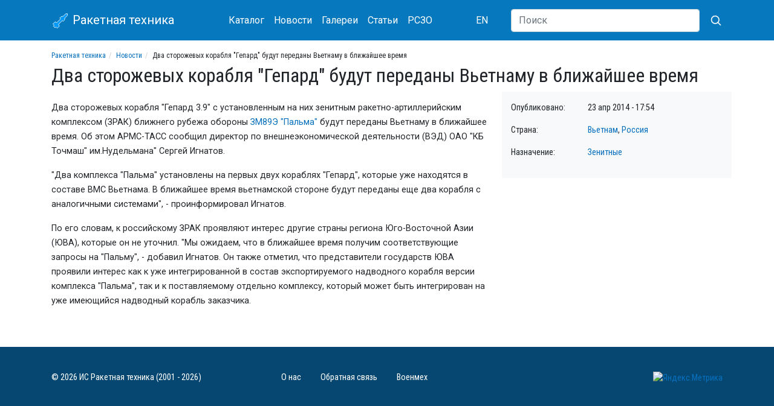

--- FILE ---
content_type: text/html; charset=utf-8
request_url: https://missilery.info/news/dva-storozhevyh-korablya-gepard-budut-peredany-vetnamu-v-blizhayshee-vremya
body_size: 5208
content:
<!DOCTYPE html>
<html lang="ru">
<head>
	<meta name="viewport" content="width=device-width, initial-scale=1, shrink-to-fit=no">

	<meta http-equiv="Content-Type" content="text/html; charset=utf-8" />
<link href="https://missilery.info/news/dva-storozhevyh-korablya-gepard-budut-peredany-vetnamu-v-blizhayshee-vremya" rel="alternate" hreflang="ru" />
<script>window.yaContextCb = window.yaContextCb || []</script>
<script src="https://yandex.ru/ads/system/context.js" crossorigin="anonymous" async="async"></script>
<link rel="shortcut icon" href="https://missilery.info/favicon.ico" type="image/vnd.microsoft.icon" />
<meta name="description" content="Два сторожевых корабля &quot;Гепард 3.9&quot; с установленным на них зенитным ракетно-артиллерийским комплексом (ЗРАК) ближнего рубежа обороны ЗМ89Э &quot;Пальма&quot; будут переданы Вьетнаму в ближайшее время. Об этом" />
<link rel="canonical" href="https://missilery.info/news/dva-storozhevyh-korablya-gepard-budut-peredany-vetnamu-v-blizhayshee-vremya" />
<link rel="shortlink" href="https://missilery.info/node/7554" />
	<title>Два сторожевых корабля "Гепард" будут переданы Вьетнаму в ближайшее время | Ракетная техника</title>
	<style type="text/css" media="all">
@import url("https://missilery.info/modules/system/system.theme.css?t9bypv");
</style>
<style type="text/css" media="all">
@import url("https://missilery.info/sites/all/modules/ckeditor/css/ckeditor.css?t9bypv");
</style>
<style type="text/css" media="all">
@import url("https://missilery.info/sites/all/modules/ctools/css/ctools.css?t9bypv");
</style>
<link type="text/css" rel="stylesheet" href="/sites/all/libraries/lightbox2/css/lightbox.min.css" media="all" />
<link type="text/css" rel="stylesheet" href="/sites/all/libraries/bootstrap/4.4.1/css/bootstrap.min.css" media="all" />
<style type="text/css" media="all">
@import url("https://missilery.info/sites/all/themes/ru_missilery//css/current.css?t9bypv");
@import url("https://missilery.info/sites/all/themes/ru_missilery/../all/css/base.css?t9bypv");
@import url("https://missilery.info/sites/all/themes/ru_missilery/../all/css/tabs.css?t9bypv");
@import url("https://missilery.info/sites/all/themes/ru_missilery/../all/css/contextual-links.css?t9bypv");
</style>
	
	<link rel="apple-touch-icon" sizes="180x180" href="/apple-touch-icon.png">
	<link rel="icon" type="image/png" sizes="32x32" href="/favicon-32x32.png">
	<link rel="icon" type="image/png" sizes="16x16" href="/favicon-16x16.png">
	<meta name="msapplication-TileColor" content="#da532c">
	<meta name="theme-color" content="#0678be">
	
	<link href="https://fonts.gstatic.com" rel="preconnect" crossorigin>
	<link href="https://fonts.googleapis.com/css?family=Roboto|Roboto+Condensed&display=swap" rel="stylesheet">
	
	
	<!--[if lt IE 9]><script src="http://html5shim.googlecode.com/svn/trunk/html5.js"></script><![endif]-->
  
  <!-- Yandex.Metrika counter -->
  <script type="text/javascript" >
     (function(m,e,t,r,i,k,a){m[i]=m[i]||function(){(m[i].a=m[i].a||[]).push(arguments)};
     m[i].l=1*new Date();
     for (var j = 0; j < document.scripts.length; j++) {if (document.scripts[j].src === r) { return; }}
     k=e.createElement(t),a=e.getElementsByTagName(t)[0],k.async=1,k.src=r,a.parentNode.insertBefore(k,a)})
     (window, document, "script", "https://mc.yandex.ru/metrika/tag.js", "ym");
  
     ym(62284414, "init", {
          clickmap:true,
          trackLinks:true,
          accurateTrackBounce:true
     });
  </script>
  <noscript><div><img src="https://mc.yandex.ru/watch/62284414" style="position:absolute; left:-9999px;" alt="" /></div></noscript>
  <!-- /Yandex.Metrika counter -->
	
<!-- 	<script data-ad-client="ca-pub-5742353078451787" async src="https://pagead2.googlesyndication.com/pagead/js/adsbygoogle.js"></script> -->
</head>
<body class="html not-front not-logged-in no-sidebars page-node page-node- page-node-7554 node-type--news i18n-ru" >
		<div id="ya_fullscreen"></div>
<div id="page">
	<header id="page-header">
		<div id="page-header-inner" class="clearfix">
			<nav id="navigation" class="mb-3"><div class="container"><div class="row align-items-center"><div class="col-9 col-sm-6 col-md-4 col-lg-3 order-first">
		<a class="navbar-brand" href="/">
			<svg xmlns="http://www.w3.org/2000/svg" width="30" height="30" viewBox="-50 -50 200 300"><g fill="none"><polygon transform="translate(139.778175 116.26315)rotate(45)translate(-139.778175 -116.26315)" stroke-width="8" fill="#0099FF" points="60 0 40 20 40 80 20 110 20 140 40 140 40 230 10 240 10 290 40 290 40 310 80 310 80 290 110 290 110 240 80 230 80 140 100 140 100 110 80 80 80 20" stroke="#FFF"/></g></svg>
			Ракетная техника
			</a>
		</div><div class="col-lg-5 col-md-7 d-flex align-items-center justify-content-between order-3 order-md-2"><nav class="nav mt-1 mb-1">
				<a class="nav-link" href="/search">Каталог</a>
				<a class="nav-link" href="/news">Новости</a>
				<a class="nav-link" href="/gallery">Галереи</a>
				<a class="nav-link" href="/article">Статьи</a>
				<a class="nav-link" href="/rszo">РСЗО</a>
			</nav><nav class="nav mt-1 mb-1"><a href="https://en.missilery.info" class="nav-link">EN</a></nav></div>
		<form action="/search/site" class="col-3 col-sm-6 col-md-1 col-lg-4 d-flex align-items-center justify-content-end order-2 order-md-3">
	      <input class="d-none d-lg-block flex-grow-1 form-control" type="search" name="text" placeholder="Поиск" aria-label="Search">
	      <button class="btn" aria-label="Искать" type="submit">
          <svg xmlns="http://www.w3.org/2000/svg" width="20" height="20" fill="none" stroke="#FFF" stroke-linecap="round" stroke-linejoin="round" stroke-width="2" class="ml-1" role="img" viewBox="0 0 24 24" focusable="false"><title>Search</title><circle cx="10.5" cy="10.5" r="7.5"></circle><path d="M21 21l-5.2-5.2"></path></svg>
</button>
	    </form></div></div></nav>		</div>
	</header>	
	
	<div id="page-main" class="container">		
		<div id="page-main-inner" class="clearfix">
			<section id="page-content" class="row">			
				<div id="page-content-head" class="col-12">
					<ol class="breadcrumb text-truncate"><li><a href="https://missilery.info/">Ракетная техника</a></li><li><a href="https://missilery.info/news">Новости</a></li><li>Два сторожевых корабля "Гепард" будут переданы Вьетнаму в ближайшее время</li></ol>															<h1 id="page-title">Два сторожевых корабля &quot;Гепард&quot; будут переданы Вьетнаму в ближайшее время</h1>																			</div>
				
				
				<div id="page-content-chars" class="col-lg-4 order-lg-2 mb-3">
					<div class="row bg-light pt-3 pb-3"><div class="col">
					<div class="row"><div class="col-4 col-lg-4">Опубликовано:</div><div class="col-8 col-lg-8">23 апр 2014 - 17:54</div></div><div class="row"><div class="col-4 col-lg-4">Страна:</div><div class="col-8 col-lg-8"><a href="https://missilery.info/news/vetnam">Вьетнам</a>, <a href="https://missilery.info/news/rossiya">Россия</a></div></div><div class="row"><div class="col-4 col-lg-4">Назначение:</div><div class="col-8 col-lg-8"><a href="https://missilery.info/news/zenitnye">Зенитные</a></div></div>          <div id="ya_news_char" class="float-md-left"></div>
					</div></div>
				</div>
				
				<div id="page-content-inner" class="col-md-8 order-md-1">
										<article id="node-7554" class="node node--news" ><div class="content" ><div class="field-news-body field"><div class="field-items"><div class="field-item even"><p>Два сторожевых корабля "Гепард 3.9" с установленным на них зенитным ракетно-артиллерийским комплексом (ЗРАК) ближнего рубежа обороны <a href="/missile/palma">ЗМ89Э "Пальма"</a> будут переданы Вьетнаму в ближайшее время. Об этом АРМС-ТАСС сообщил директор по внешнеэкономической деятельности (ВЭД) ОАО "КБ Точмаш" им.Нудельмана" Сергей Игнатов.</p>
<p>"Два комплекса "Пальма" установлены на первых двух кораблях "Гепард", которые уже находятся в составе ВМС Вьетнама. В ближайшее время вьетнамской стороне будут переданы еще два корабля с аналогичными системами", - проинформировал Игнатов.</p>
<p>По его словам, к российскому ЗРАК проявляют интерес другие страны региона Юго-Восточной Азии (ЮВА), которые он не уточнил. "Мы ожидаем, что в ближайшее время получим соответствующие запросы на "Пальму", - добавил Игнатов. Он также отметил, что представители государств ЮВА проявили интерес как к уже интегрированной в состав экспортируемого надводного корабля версии комплекса "Пальма", так и к поставляемому отдельно комплексу, который может быть интегрирован на уже имеющийся надводный корабль заказчика.</p>
</div></div></div></div></article>          <div id="ya_news_bottom" class="float-md-left pt-3"></div>
				</div>
			</section>
			
			<aside id="sidebar" class="clearfix col-4">
			</aside>
			
		</div>
	</div>
	
	<footer id="page-footer">
		<div id="page-footer-inner" class="container clearfix">
			<div class="row align-items-center"><div class="col-md-6 col-lg-4 order-2 order-lg-1 mb-2 mt-2 text-md-right text-lg-left">&copy; 2026 ИС Ракетная техника (2001 - 2026)</div><div class="col-md-6 col-lg-4 order-1 order-lg-2 mb-2 mt-2"><nav class="nav">
				  <a class="nav-link pl-0" href="/about">О нас</a>
				  <a class="nav-link" href="/contact">Обратная связь</a>
				  <a class="nav-link pr-0" href="/voenmeh">Военмех</a>
				</nav></div><div class="col-lg-4 text-md-right order-last"><a href="https://metrika.yandex.ru/stat/?id=62284414&amp;from=informer"
target="_blank" rel="nofollow"><img src="https://informer.yandex.ru/informer/62284414/1_0_FFFFFFFF_FFFFFFFF_0_uniques"
style="width:80px; height:15px; border:0;" alt="Яндекс.Метрика" title="Яндекс.Метрика: данные за сегодня (уникальные посетители)" /></a></div>		</div>
	</footer>
</div>

<script>
    window.yaContextCb.push(()=>{
        Ya.adfoxCode.create({
            ownerId: 287837,
            containerId: 'ya_fullscreen',
            params: {
                pp: 'cbyx',
                ps: 'fngm',
                p2: 'hoqb'
            }
        })
    });
    window.yaContextCb.push(()=>{
        Ya.adfoxCode.create({
            ownerId: 287837,
            containerId: 'ya_news_char',
            params: {
                pp: 'bhtq',
                ps: 'fngm',
                p2: 'hnqy'
            }
        })
    });
    window.yaContextCb.push(()=>{
        Ya.adfoxCode.create({
            ownerId: 287837,
            containerId: 'ya_news_bottom',
            params: {
                pp: 'i',
                ps: 'fngm',
                p2: 'hnqz'
            }
        })
    });
</script>
	<script type="text/javascript" src="https://missilery.info/sites/all/modules/jquery_update/replace/jquery/1.12/jquery.min.js?v=1.12.4"></script>
<script type="text/javascript" src="https://missilery.info/misc/jquery-extend-3.4.0.js?v=1.12.4"></script>
<script type="text/javascript" src="https://missilery.info/misc/jquery-html-prefilter-3.5.0-backport.js?v=1.12.4"></script>
<script type="text/javascript" src="https://missilery.info/misc/jquery.once.js?v=1.2"></script>
<script type="text/javascript" src="https://missilery.info/misc/drupal.js?t9bypv"></script>
<script type="text/javascript" src="https://missilery.info/sites/all/modules/jquery_update/js/jquery_browser.js?v=0.0.1"></script>
<script type="text/javascript" src="https://missilery.info/files/languages/ru_QsW4Oxd7u4bHmUkLQUJgtNq8abu-5PtBBbiPWWclOkw.js?t9bypv"></script>
<script type="text/javascript">
<!--//--><![CDATA[//><!--
jQuery.extend(Drupal.settings, {"basePath":"\/","pathPrefix":"","setHasJsCookie":0,"ajaxPageState":{"theme":"ru_missilery","theme_token":"K_onzJlYj-Ph7lub8pTfgsP4nvBVhiD7ZtdIcG-JDyQ","js":{"\/sites\/all\/libraries\/lightbox2\/js\/lightbox.min.js":1,"\/sites\/all\/themes\/ru_missilery\/..\/all\/js\/lightbox-missilery.js?v=4":1,"\/sites\/all\/libraries\/bootstrap\/popper.min.js":1,"\/sites\/all\/libraries\/bootstrap\/4.4.1\/js\/bootstrap.min.js":1,"sites\/all\/modules\/jquery_update\/replace\/jquery\/1.12\/jquery.min.js":1,"misc\/jquery-extend-3.4.0.js":1,"misc\/jquery-html-prefilter-3.5.0-backport.js":1,"misc\/jquery.once.js":1,"misc\/drupal.js":1,"sites\/all\/modules\/jquery_update\/js\/jquery_browser.js":1,"public:\/\/languages\/ru_QsW4Oxd7u4bHmUkLQUJgtNq8abu-5PtBBbiPWWclOkw.js":1},"css":{"modules\/system\/system.theme.css":1,"sites\/all\/modules\/ckeditor\/css\/ckeditor.css":1,"sites\/all\/modules\/ctools\/css\/ctools.css":1,"\/sites\/all\/libraries\/lightbox2\/css\/lightbox.min.css":1,"\/sites\/all\/libraries\/bootstrap\/4.4.1\/css\/bootstrap.min.css":1,"sites\/all\/themes\/ru_missilery\/\/css\/current.css":1,"sites\/all\/themes\/ru_missilery\/..\/all\/css\/base.css":1,"sites\/all\/themes\/ru_missilery\/..\/all\/css\/tabs.css":1,"sites\/all\/themes\/ru_missilery\/..\/all\/css\/contextual-links.css":1}}});
//--><!]]>
</script>
	<script type="text/javascript" src="/sites/all/libraries/lightbox2/js/lightbox.min.js"></script>
<script type="text/javascript" src="/sites/all/themes/ru_missilery/../all/js/lightbox-missilery.js?v=4"></script>
<script type="text/javascript" src="/sites/all/libraries/bootstrap/popper.min.js"></script>
<script type="text/javascript" src="/sites/all/libraries/bootstrap/4.4.1/js/bootstrap.min.js"></script>
	
</body>
</html>
